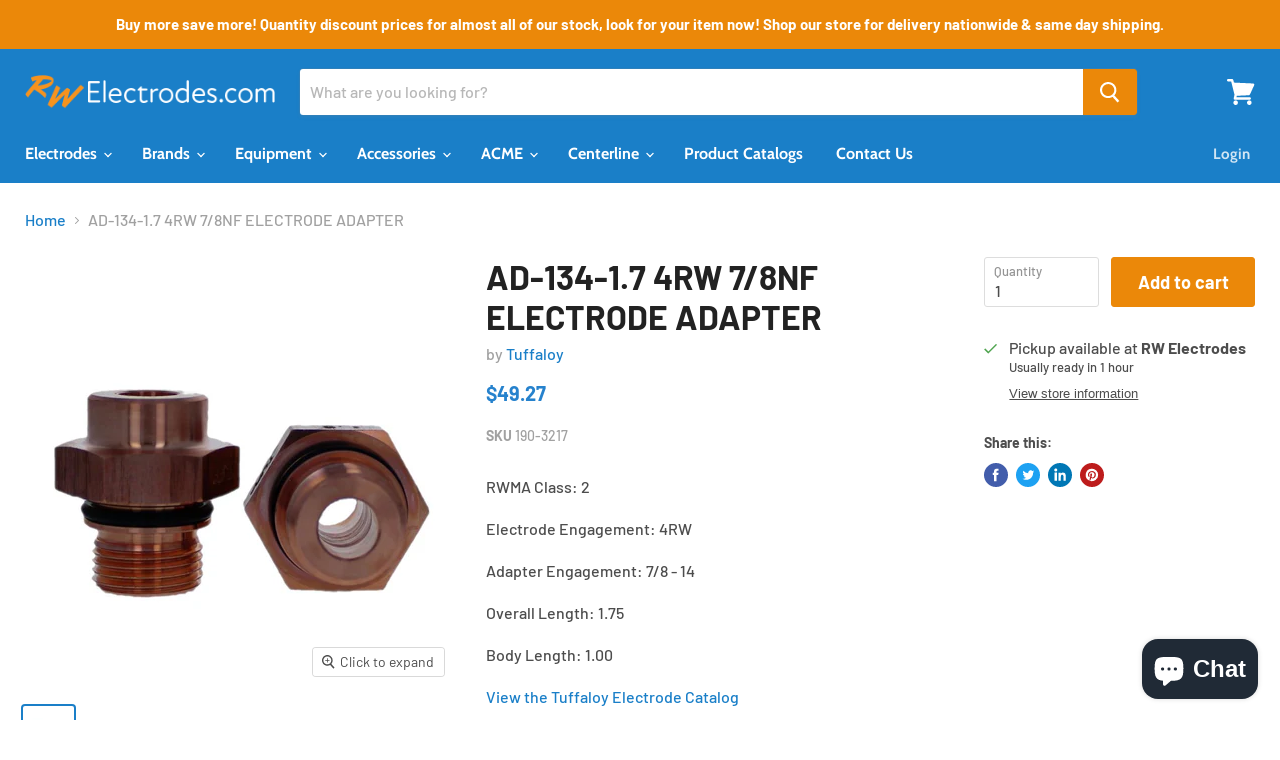

--- FILE ---
content_type: application/javascript; charset=utf-8
request_url: https://searchanise-ef84.kxcdn.com/preload_data.3w1z0S7D1I.js
body_size: 10548
content:
window.Searchanise.preloadedSuggestions=['electrode holders','water chiller','straight holder','offset holder','water tube','electrode tips','electrode adapter','verifast ai','gh head centerline','air cooled cable','electrode holder','stud welding electrode','water cooled cable','5rw tip','spot welder','5rw electrodes','swivel tip','offset tip','welding rod','4rw electrodes','threaded electrode tips','tip dresser','tip holder','double bend','electrode dresser','threaded electrode','male cap','tip dressing tool','caps electrode','straight tips','tuffaloy electrode','nut electrode','amada weld checker','threaded tips','16-38352 crank tip 5rw','5rw adapters','straight tip 5rw','tuffaloy 5rw','material rwma class 2','spot weld tip','nut welding','upper holder','swivel head electrode','tip holders','spot weld','bent electrodes','crank tip','2 offset tip','acme tip','4rw tip holders','double bend electrode','pacific series','weld nut electrodes','weld force gauge','female cap','straight shank','class 3 straight electrode','rwma 4 taper','5rw electrode adapter','flat electrode','electrode adapters','swivel electrode','single bend electrode','3215 straight tip 4rw','straight tip','4rw holders','5rw adapter','18-216 straight holder','16-3866 crank tip 5rw','water connector','tip dresser tool','backup tip 5rw','welding cables','electrode tip','cmw cap','ad-585 electrode','lower electrode holder','spot welding tips','a-2408 straight','lower electrode','electrode catalog','stick electrode','threaded tip','spot welder holder','16-3863 crank tip 5rw','double bend tip 4rw','lch speedy tester','male cap 5rw','fa-2528-16 double','offset shank','force gauge','mpa24 cmw','3225 straight tip','replacement parts','tee connector','double bend tip','double bent 4rw electrode','18-741 electrode adapter','dome nose electrode','material rwma class 1','3 straight holder','male cap electrode','a-2412 straight','copper rod','102 tip dressing tool','spot welding','backup tip','stick welding rod','bent electrode','straight barrel holders','tuffaloy force gauge','18-429 offset holder','welder arm','refractory 5rw','acme type electrode','cmw electrode holder','ta 25 tuff cap','ma25 male cap 5rw','paddle holder','welding wire','weld head','tip extractor','barrel assembly','r to r','1 in holder','ejector holder','gh head','5rw nut','straight electrode','10-32 cap screw','electrode holders parts','threaded socket tip','a-2410 straight','electrode angle adapter','refractory metal','acme tip holder','threaded electrodes','5rw to 4rw','tip dressing','dressing tool','5rw tips','n-08124-a straight','se-4089 5rw','class 3 tip','female caps','hole size','hand piece','backup electrode','101-a multi-spot','type c','nut weld','weld pin','e 2 3 d 1','18-423 offset holder','welding electrodes','welding electrode holders','shank adapter','class 1 insert','insert electrodes','tp-24a female cap 4rw','welding tips','single bend tip 5rw','cmw male cap','4 rw straight holder','spot weld electrode','tp-26b female','flat tips','for stud','single bend','upper horn','ta-25 tuff','16-382101 spade tip','1215 straight tip 4rw','welding package','16-3821 gun tip 5rw','offset tips','welding electrode','4rw electrode holder','4rw bent','cmw male caps electrode 5rw','5rw tuff','electro holder','nose type e','double bent','5rw crank tip','3225 straight tip 5rw','mm pin','press welding electrodes','18-709 paddle type barrel subassembly','213 clamp bolt','crank tip 5rw','copper electrodes','6011 weld rod','3229 straight tip 5rw','electrode adapters 5rw','type flat nose cmw','straight electrodes','tuffaloy parts','single bent tip','dressing blade','fp-2430-8 bent tip','straight holders','4rw taper','water head','caps and shanks','weld checker','non piloted','322-2056-84 double bend tip 5rw','18-217 straight holder','1/4 straight electrode','nhe-08085 straight holder','non pilot','tp 25 female','straight tip 4rw','5 rw tip','spot tip','multi spot welder','class 13 tungsten','water adapter','replacement cutter for 102 dresser','electrode back up','tube assembly','maintain a contour electrode dresser','mpb15z female cap 5rw','off set holder','o ring','pressure gage','male shank 5rw','tg-2508 straight','16-950064-m6s pin','pull tester','16-3724-2541 stud welding electrode','steel welding','amada electrodes','tip off set','18-981 electrode truncated','quick connect','spot welder electrode','a-2510 straight','2-p-2 pointed','adapter holder','5 rw holder','spot weld tips','ma25z cmw','5rw double bend','offset nose electrode','4rw straight holders','5rw tool','refractory metal straight tips 4rw','air cooled cables','gh heads','tp-25f female','4 rw offset tip','mb25 male','14 mm electrode','type a weld cap','hand piece electrode','male to female taper','electrode angle adapters','weld heads','tee electrode','battery welding','16-1394 backup tip 5rw','paddle tip','s-353 swivel','mg255 male','threaded tips a nose','straight shank for female cap','back up electrode','double bend 5rw','601-3000dlc force gauge','fa-2528-16 double bend tip 5rw','male cap rwma class 2','offset electrode holders','3215 cmw straight tip','platten mount holder','tc-25 male cap','teeter tip adapter','material rwma class 2 electrode','1 diameter tip','laser welder','ad-54-1 adapter','tip adapter','electrode wheel','aluminum welding','welder holder','acme welding tips','c-507-5 misc','straight holder 12','circuit breaker disc','tuffaloy electrodes','class 3 0.5 c tip','spot welders','c offset','multi-spot straight holder','mpb26z taper','threaded stud','a nose electrode','electrode ad','tg-2512 straight shank for male cap 5rw','welding tip holder','ad-585 electrode adapter','6rw electrode holder','knockout tube','electrode 5rw 4 pointed','a-2508 tuff','3227 straight tip','offset electrode','se-4284 5rw','gun tip','lower electrode heads','a-2408 straight tip 4rw','bent shank','lower horn','n-28 misc tip 5rw','18-522 offset holder','clamp bolt','straight tip flat','5rw to 4 adapters','straight barrel','g cap','632050 refractory metal straight tips 5rw','standard straight tip 5rw','b nose','tuffaloy straight electrode holder nickel','acme type','thread on holder','o-c-2 electrode insert','overall length 5','weld pins','double bent 5rw','zirconium electrode','spot tips','entron weld control','rwma class 20','b nose dresser','n-08084-a holder','s tip','631050 refractory metal straight tips 4rw','a-2512 straight','multi-spot water tube','rocker arm','shank for female cap','analog weld gauge','off set tip','313 backup tip 5rw','long straight','mpb15z female','nut holder','flat nose','holder reamer','digital weld gauge','barrel holder','8mm pin','5rw holder','16-26090 single bend tip 5rw','z type electrode holder','holder assembly','spot welding tip dresser','0316-4010-10w stud','5 straight tip','teeter tip','force gage 601-8020','td-25 male','shank extractor','5rw 4rw adapter','16-3838 crank tip 5rw','pm holder','tp-25b female cap 5rw','circuit breaker','nhe-08084 straight','18-7415 electrode adapter','pacific series offset','double bend tip 5rw','water cooled electrode','t nut','4rw tip','foot pedal','4rw adapter','self-piloted nut','weld electrodes','electrode adapter 7rw','overall length','pacific inserts','5 rw double offset','bend 4rw','4rw offset','5rw electrode holder','spot welder electrode holder','dome nose tip','water tube 4rw','ad-125-2.0 electrode adapter','tips threaded','nut electrodes welding','5rw taper','seam weld','18-237 straight holder','standard straight tips','analog weld gauge 2000 lb','18-994 threaded socket tip','mpa25z cmw','832050 refractory metal straight tips 5rw','flat electrode tip dresser','copper wheel','welding accessories','5rw offset','upper electrode','ta-25 male cap 5rw','straight electrode female','adapter 18-741 electrode adapter','nut weld head','electrode caps','radius f nose','mpc25 female','portable chiller','c-3512 straight','welding nut','18-428 offset holder','18-766 electrode angle adapter','dual tip','electrode thread adapter','swivel electrodes','stud electrode','male cap 4rw','se-4288 misc tip 5rw','16-2316 swivel tip 5rw','holder adapter','lower rocker arm support','4rw single bend','ad-54-1 electrode','tungsten face electrode','5rw electrodes flat','knockout tube assembly','off hold','spot welding tip','e-08085 straight','reamer thread','female shank 5rw','offset holder 1.25 shank','2-p-1 pointed','male cap rw','straight holders ejector type','a-2510 tuffaloy','nut electrodes','401 scr firing module','c-507-5 misc tip 5rw','16-3765-m8 self-piloting','1.5 in electrode','tp 25a','4rw cap female','electrodes holder','a-2410 straight tip 4rw','water head assembly','straight electrodes 5rw','2-d-2 dome','piloted pin','1-o-1 offset series 1 insert','battery power','holder 4rw','ad-45-2 adapter','ta 25 cap','double head','tb-15 male cap 5rw','8 straight holder','4rw threaded','cmw electrode','electrodes for','portable power supply 5kva 220vac','head assembly','jhi-500-m water chiller','offset holders','tuffaloy 175-gh-3-656','se-4273 misc','engagement adapter','s tips','tip tool','3 in adapter','0.31 face diameter taper','straight holder 5rw','weld rod','tip 5rw','ta 24 z','battery cable','bend electrode','16-37826-m10 nut','on-1255-490 offset holder','copper electrode','18-20091 ejector head assembly','cmw 18-238-18 electrode holder','spot welding gun','cmw 18-469 electrode holder','5rw reamer','welding cable','tip removal','3227 straight tip 5rw','tg-2514 straight','s-349 swivel','m6 weld nut electrodes','mpf241z-01 cmw','weld tip','dome nose','1219 straight tip','force gage','spot welder holders','18-403 offset holder','in holder','3327 straight tip 5rw','se-4089 misc tip 5rw','16-37825-m8 nut','ta-24 male','dual tip holder','swivel head','tip file','weld tester','tuff nut head','class 20 electrode','coated electrode','dome electrode','fa-24210-12 bent tip','m8 weld nut electrodes','non-piloting nut electrode','stainless steel electrode','double bend offset','4rw electrodes male','en6001 welding controls','threaded electrode holder','single bend tip','electrode dressers','self piloting nut electrode','a-1512 straight tip 5rw','cmw 4rw cap','straight tip d nose','1-p-2 pointed','straight shank for','straight shank for pacific series 1 insert','welding tip','weld cables','4rw shanks','16-38353 crank tip 5rw','2 offset holders','18-206 straight holder','90 degree electrode','3217 cmw 4rw','electrode water tube','control board','flat tip','back up tip','class 14 electrode','non-piloting nut','mpa24z female','port caps','16-950064-m6 pin','weld cap','ma14z male cap 4rw','5rw straight holder','taper reamer','holder 5rw','n 28 tuff','4r taper shank','tp 25 mm','b nose 5rw','tuffaloy nut','ad-125-1.2 adapter 190-1512','nut pins','ta cap','18-203 straight holder','5rw electrodes tips','6011 welding rod','digital weld gage','ma16z male cap','18-237-18 straight holder','a-1412 straight','75 electrode holder','tube 5rw','16-1393 backup tip 5rw','cmw crank electrodes','ad-124-8 electrode adapter','3/4 electrode holder 4','cmw offset','se-4287 misc','with 10w face','centerline nut welding electrode','tp-2515 straight','250 straight hand piece electrode','mg244 male','barrel holders','shank double bend electrodes','mc25 cmw male cap','c-2516 straight','a-1407 tip','welder parts','nose shape c','e-08085-a holder','ma24 male cap 4rw','a-2407 tips','16-3820 gun tip 4rw','5rw tips c 18200','air cooled','a-2509 straight','18-7415 electrode adapter 5rw','dimplex thermal solutions jhi-1000-m','5rw flat','spot welding electrode','5rw base','double bend shank','cap extractor','18-80250 adapter nut','lower electrode flat','a-2516 straight tip 5rw','16-3724-2202 stud welding electrode','ad-125-3.0 electrode adapter','nhe-10085 319-0217 nickel ejector holder tuffaloy','straight shank female','extension for','fa-2530-28 double bend tip 5rw','fp-2523-7 single','m8 stud','j series','c-2510 straight','ad-125-1.7 electrode adapter','oe-14-490 offset','high pressure holders','cap electrode 6rw','5-s-6 sleeve adapter 1.25 id','cylinder mounting adapter','fa-14212-8 double','electrode for','e-12125 straight','electrode backup','weld face diameter','932050 refractory face straight tip','7rw taper','electrode tips insert','ad-585-90 electrode angle adapter','mpf15z female','tuffaloy double bend 5rw','1/8 tip electrode','8mm stud electrode','mb25z male cap 5rw','cmw mpg255','spot water tube','long electrodes','c-3516 straight','2 inch upper electrode','acme offset','spot weld tester','mg255 male cap 4rw','tg-2516 straight shank for male cap 5rw','holders threaded','amada weld tech','1215 straight tip','water hose','fa-25214-16 double bend tip 5rw','156-sa-1 pin','0316-4031-10w stud','bent shank for male cap 4rw','male electrode shank','3/4 electrode holder','fd-2524-20 double','2 upper horn','gcap 5rw','she-10124 holder tuffalo','dressing kit','30214-20 bent shank for cap 5rw','cmw female cap','electrode screw','ad-124-2.5 electrode adapter','circuit shunt','copper-lube anti-seize','31222 straight tip 5rw','refractory metal straight tips 5rw','pin m6','electrode head','resistance welder','5 rw adapter','a class 2 electrode','angled tips','5rw tips a nose','cylinder mounting','mpd25 female','offset electrode tip','192-1100 1 t-1-1 tee connectors tuffaloy','wa2 weld analyzer','32218 straight tip','electrodes long','tuffaloy s bend','click to','rw electrodes','koolant koolers','se-4089-4 4rw','manual for weld','electrode holder adapter','female cap 4rw','male electrode shanks','tc-24 male','offset forged shank','tp 25 c','weld cap female 4rw','adapter 4rw to 5rw','ma25z male','stainless steel','swivel tip 16-2313','1.5 in straight','4rw backup tip','tuffaloy 5rw 1.25 face','anodized aluminum sleeve','straight shank for female cap 4rw','a-2509 straight tip 5rw','b 2510 straight tip 5rw','offset cmw','self-piloting nut electrode','double bend electrodes','5rw 4rw','tapered adapter','fa-2426-20 double bend tip 4rw','tp-25bz cucrzr tuff cap','tnfd 20-m10-16-3','straight tip a nose pointed rwma class 2','emery cloth','asian f','electrodes holder water','round tip','offset holder 1.25','3229 st tip','bent offset shank for female cap','bent offset shank for male cap','c-2508-10w refractory','hd size 2 holders','hd size 2','90 angle adapter','ta-24z cucrzr','taper tip electrode','wire welding','tp-25b-.20 female cap 5rw','class 2 b nose tip','oe-1255-490 offset holder','double bent 4rw electrode 1.25 offset','4rw male female','7rw to 4rw','6010 welding rod','tuffaloy a 2408','1229 straight tip 5rw','fd-2538-16 double','electrode holder ad','shank for male cap','5rw 25 stud','fa-1426-6 bent tip','ethylene glycol','a nose','5rw non-piloted nut electrode','fa-1536-20 double bend tip 5rw','horn for size 2','a-2416 straight tip 5rw','electrode straight','10 offset holder','b-2409 straight','290-18-741 electrode adapter','ad-135-3.5 5rw 7/8nf electrode adapter','welding transformer','weld gun','o-r-3 radius','fd-2426-20 double','4rw tip holder type','radius f nose face','electrode holder 114','227 backup tip 4rw','10-32 cap screw electrode','5rw cmw 3 electrode','5 rw tip holder','16-3862 crank tip 5rw','straight shank for female 4rw','straight off center','mpb25z-03 female','foot switch','tg-2510-8-nt bent shank','1214 straight tip 4rw','16-3863 crank electrode','tuffaloy clamp 194-2040','126-0251 tp-25az','class 1 swivel tip','adapter 5rw to','universal holder','threaded adapter','cmw tip','6mm heavy duty stud electrode','for water','fa-2538-16 double bend tip 5rw','electrodes holders','electrode weld stud','electrode tips 10 32','tb-24 male','e-08124 straight','n-28 misc tip','male cap extractor','socket reamer','weld nut','resistance weld electrode','cap tip','102-b multi-spot','male caps 6rw','a-2508 tuffaloy','16-950002-m6 cmw','offset nose','mp30112-16 rw','weld nut electrode','ta-25 tuff cap','fp-2530-8 single bend tip 5rw','n-27 misc tip 5rw','a-3510 straight tip 5rw','shank 5 rw cap taper male','18-213 replacement barrel','flat offset','shank 4 rw cap taper male','a-2707 straight','tg-2513-20 bent','taper adapter','stud tip','cmw water tube','4 to 3 adapters','spot cmw','16-950064-m7 pin','female cap 5rw','pacific pointed','t connector','0316-4061-10w stud','4rw 8 barrel','fd-1524-20 double','se-4287 misc tip 5rw','e-12085 straight','power supply','lower rocker arm','flexible welding cable','tp-2508 straight shank for female cap 5rw','ejector head','nut welding head','2.5 class 2 electrodes','mpf15z female cap 5rw','digital weld probe 10000 lb with case','tp 25az','tp-25c female','tuffaloy weld force gauge','mpb25z female','or straight holders','ad-584-30 adapter','aluminum welding rod','162-2560 tg-2512-20 bent bent shank','90 degree holder','male flat caps','5 inch offset','water pump','acme spot welder','high pressure electrode','straight shank for male cap 5rw','solenoid valve','board controls welding','se tip','battery welding package','e-10126 holder','ad-585 electrode ejector','tuffaloy se-4284','ma25 cmw','threaded socket tip electrode','16-38351 crank tip','electrode adapter 4rw 7/8','female cap electrode','td-24 male cap 4rw','z electrode','straight electrode holder','18-317 straight holder','dlc weld force gauge','osh-358 swivel tip 5rw','tip electrode','16-38352 crank tip','mp3025 straight','tp-25bz cucrzr','welding adapters','4rw cap class 1','e-2409 straight','tf-25 male','tuffaloy catalog','80 electrode weld','16-950001-m8 non-piloting','18-409 offset holder','resistance welding','tg-2410 shank','ex-10-a tip','refractory metal tip','on-14-490 offset','32218 double bend','electrodes welder','mid welding','mf15z male','tap switch','model electrodes','3316 straight 5rw','se-4274 misc','tp-25f tuff','spot weld electrodes','single bend shank','se-4274 misc tip 5rw','straight barrel assembly','load cell','5rw swivel','pacific series 2 inserts','cylinder weld','air valve','cmw 16-37725-c08','os-348 swivel','force sensor','n-08084-a straight','16-950064-m10 pin','a-1408 straight','ta-25z cucrzr male cap 5rw 126-0025','pneumatic electrode','straight tip electrodes','4"offset holder','cb disc','18-615 universal holder','d-2411 straight','small welding','cooling chamber','rwma class 12 cmw','gh2050t087xxx centerline','mpb241z-01 female','push type','3/4 electrode holder type','equa tip','welding pen','part number','6mm stud electrode','maintain a contour','m10 stud lower holder','stud welding','p 251 tuffaloy','crank type electrode 16-38661','sh 102-b','3214 straight tip 4rw','ma24z cmw','electrodes dresser','tnfd16-m5 upper','cap metric-iso','hè ho','4rw electrodes c flat','contour plate','sa parts','spare parts','short for','1-d-2 dome','heavy duty paddle tip','air tip','electrode adapters 5rw 18','flat cap','female 4rw','se-3101-z socket tip','rectangle electrode','electrode adapter 6rw','msp foot pedal','se-4281 tuffaloy','32212 straight tip 5rw','m6 stud','fa-1426-20 double bend tip 4rw','5rw tip male','cmw class 3 dome','ad-45-2 tuff','101 offset series','ad-125-1.2 electrode adapter','tee adapter','se-4276 bent tip','fp-2430-8 tip','off center tip','tuffaloy monitor','tuffaloy 131-1407 4rw','double bend flat','ex-45 extractor','20 amp circuit breakers','insert upper electrode','16-1395 backup tip 5rw','b nose electrode','size 1 knee','tip socket reamer','a-1408 dresser','322-1644-44 double bend tip 5rw','straight tip with dome','piloted electrode','horn clamp block','ad-55-30 adapter','impact impact','holder lower','electrodes threaded','a-2408 tip','6013 welding electrode','5 taper d','rwma class 10','overall length 5/8','30% ethylene glycol pink 55 gallon','be electrode tips','1327 straight tip 5rw','flexible coils','e-08085-a straight','tip holder holders','water tube adapter','long tube','two phase','back up electrode 4rw','back up','roll welding','on welding wire','welding steel to','plug assembly','3215 straight tip','for welder','shank for female cap 5rw','cmw 16-37825-m5','1623 straight tip 5rw','8 straight holder 5rw','cmw 16-37725-c25','5mm pin','7rw electrode 3/8','ad-56-2 electrode adapter','electrode adapter ad-74-1','a-1406 electrodes','tuffaloy 175-4141-10w','upper serrated jaw','ohma 8832-rh-.20-20az1','weld unit','os-353 class 1','tp-26b female cap 6rw','refractory stud','weld face diameter 0.156','overall length 2.50','1217 straight tip 4rw','electrode 90 adapter','2 face backup tip','bent shank for female cap 5rw','30216-16 bent shank for male cap 5rw','catalog d electrode','322-1656-44 double bend tip 5rw','4rw tips','nhe-10125 straight holder','s series','mpa24 extractor','wheel hand','3/8 threaded electrode','3/8 electrode shank','thread holder','18-216 water holder','a-2412 straight tip 4rw','ad-124 8 electrode','shunt c','had adapters','spade tip 4rw','force gage 2000','electrode bar','united testing systems','10 mm pin','tips degree','shank 5 rw cap taper male 3.5','electrode class','mpc 25 shank','electrode extractors','4rw size_7rw','322-2056-44 double bend tip 5rw','4rw cap','0316-4062-10w stud','flat inserts','electrode swivel','18 horn for size 2','stud welding electrode m8','cmw class 3','hp size 2','class 2 copper','male caps','flat tip class 3 3508','offset electrodes','cmw 16-37825-cm8','te-25 male','electrode part','4rw size','angled electrode','7/8 electrode adapter','weld control','5rw flat offset','m10 weld nut','x welding','16-37825-cm7 nut','cmw tips 232-3215','16-3012 backup tip 4rw','321-1232-23 double bend tip 4rw','18-991 electrode truncated','misc tip 5rw','1325 straight tip 5rw','upper horn holder 3248-sa','tuffaloy pneumatic','class 1 tips','fa-2426-6 double bend tip 4rw','m6 pin','tp-25b-.20 5rw','shank 1/4 offset shank 1/4 offset','tg-2510-16 bent','carry case','mpd24 female','refractory metal straight tips','5 rw to 3 rw','oe-1255-490 offset','tp-25a 125-0251','cmw kit','tip 3rw','jhi-2000-m water','tuffaloy 45 cap','shank dome','for bend','ex 5-f','mp30220 straight shank for female cap 5rw','insulated sleeve','6rw tip','18-747 electrode adapter','13 m double bend','shank for male cap electrode 30118','so plug','a-1510 straight','0.50 rwma class 3','welding for welder','anti seize','5rw cap taper','tuffaloy a 2410 tip','600 amp contactor','gauge case','a-2515 straight','tuffaloy s 5rw','s-351 swivel','spade tip 5rw','ad-125-2.5 electrode adapter','electrode without','5rw cap taper male shank','model parts','se 3101 z','acme tips','e-10087 straight','16-3785-m6 non-piloting','weld caps','top switch','601-5000dlc force gauges','lower electrode holder nut','heavy duty stud and nut holder','rectangle weld 4rw','cap adapter','16-2302 swivel tip 4rw','tp-2514 straight','radius f nose 3.50','a-2409 straight','male electrodes','se tuff','1/2 diameter_1.50 tips','straight series','straight holder assembly','refractory tips','cmw catalog','fp-2423-7 single','straight electrode pacific','shanks 7rw','oe-14-490 offset holder','threaded socket','e-10087 holder','welding kit','3027 shank cap','spot welding electrodes','a-2411 straight','straight 4rw shank','traight tip 5rw','3327 straight tip','a-2514 straight','c-2408-100m faced tips','9681 2"radius tip file with handle × 2','faced electrodes','weld probe','200 series electrode holder','male shanks','ad-124 adapter electrode','se-4089 misc','amada desktop','tip dress','5327 straight tip 5rw electrode','butt welder','p-750-490 socket','mpe241z-01 female','32116 straight tip 4rw','welder cd-v','sleeve adapter','miniature push','fd-1428-16 double bend tip','meter extension','electrode material to','14 mm nut electrode','crank electrode','double bent electrode','dia x 1','welding table','spare model brain panel','fast follow','short electrode','electrode adapter 18-746-07','a-1508 straight tip 5rw','brain panel','4rw to 5rw adapter','shank 5 rw cap taper male 3','tp-25d offset','v electro holders','ad-55-2 electrode adapter 5rw ct','mb25 electrode','cap taper spot tip','ts-25z cucrzr','nhe-10085 straight holder','tuffaloy clamp 194-2025','fa-2538-16 double','nu-twist threaded','tg 2410 shank 4 rw cap taper male','tip dressers','self piloting','ex4-f female','6rw straight holder','holder to barrel','18-114 straight holder','valve for','1/4 straight electrodes','16-37525-c243 stud','mounting stud','5rw shank','female tip extractor','stud electrodes','mfdc transformer','spot welding machine','female shank','3012 straight shank for male cap 4rw','st welding','multi-spot cap','tp-24f female','3415 offset nose cmw','e-12125-a straight','radius tip file','932050 refractory metal straight tips 5rw','ad-125-3.5 electrode adapter','rwma stud electrodes','c-1406 straight','175-4061-10w electrode','with dimensions','inch offset','3rw nose','a-3512 straight tip 5rw','nhe-10125 nickel holder','fa-2426-20 double','4rw 7/8nf electrode adapter','5rw ejector','311 nut welding electrodes','lower holder horn','threaded tips pointed nose','cap holder','spare electrode','flat tip class 3','322-1244-44 double bend tip 5rw','r be','se-4408-1 straight-shank','se-4284 misc tip 5rw','bent tip 165-1460','m10 stud welding electrode','16-3874 crank tip 5rw','2-f-1 flat','gh-3-656 gh head','welding electrode tips','nut electrode 37325','cap tool','16-37825-m6 nut','hose connector','5062-14-e threaded','tg-2409 straight','leaf shunt','water manifold','tg-2412-8 bent shank for','tc-25 male cap 5rw','s-354 swivel','mpb16z female','flat tuffaloy','e-10125 straight','battery welding package 260 incl cd-v260a tl-v088b-a footswitch','mb24 male cap 4rw','off set shank holder','brass electrodes','cap mpd24','butt welder jaw','a-2513 straight','a2508 tuff weld tips','oil used in system','cmw sleeve','1-p-1 pointed','fa-25214-20 double bend tip 5rw','butt welder jaw t weld','wedge grips','with nut','weld scope','welding head','horn clamp','platten mount','series 1 insert','tg-2408 straight','n-10085-a straight','electrode tool','acme welding electrode','tp-2508 straight','gh-3-188-ss gh head','weld cap 16','tp 25bz','adjustable stroke','spade tip','spot weld pull testers','se-4412 straight-shank','a-2508 straight tip 5rw × 25','threaded class 20','wire welder','n-08084 straight','digital weld probe 3000 lb w swivel head with case','c dresser','stick electrodes','class 1 cmw 28 taper 5rw','pulse welding','welding cap','electrode tip dresser','speedy tester','fa-24210-12 double','fa-25214-16 bent tip 167-1440','ad-134-3.5 4rw 7/8nf electrode adapter','gh-2-250 gh head','oe-155-490 offset holder × 1','resistance weld','electrode removal','nickel welding','acme spot lower tip holder','electrical switch','0316-4010-10w stud welding','n-07034 straight holder','spring electrode','acme rocker arm','ad-124-8 tuffaloy','rw taper','3215 straight tip cmw','welding gun','double bend 2 offset','tip stud weld','nhe-07084 straight holder','replacement cutter for 102','e-10127 holder','ad-135-1 1 5rw','floor stand','offset water','e-08084 straight','2 offset tip 4','threaded holders','water cooled','welding electrode holder','2 upper horn holder','water cooled cables','parts for welder','self-piloted nut electrode','1.25 straight electrode holder','ad-54-90 electrode angle adapter','digital weld probe','resistance electrode','tuffaloy sh-7195','bent tip','3325 straight tip 5rw','weld up','ad-125-.8 electrode adapter','4rw electrode tips','s-248 swivel','mp30220 straight','s-348 tuffaloy','electrode cap','t electrode','ta-24 cap','class 11 copper','straight holder 4rw','16-382158 backup tip 4rw','hand pieces','welding replacement parts','te-24 male','welding rod holder','a-24 10 tuff','4rw pointed','holder cmw','round electrode','a-2416 tip','seedorff steel 1','offset shanks','mc25z male','tuffaloy osh-353','electrode copper','tuffaloy mount holder','3225 cmw straight tip','pm electrode','weld gauge','tg-2410-16 bent','5rw tips b nose','replacement cutter','tg-2412-8 bent shank','tee conne','6 inch shank','4rw cap taper spot tip','for a welder','spade nose','shank 4 rw cap taper male 2410','double electrode','for seedorff','tuffaloy 309 tip 1','rwma class 13','mp30112-16 4rw','soft touch','13mm nut weld head','electrode adapter holder','a-2412 tuffaloy','mp3026 straight','shank 5rw','tip barrel holder','cmw pin','2 swivel weld','a-2510 straight tip 5rw','2 inch radius','standard horn','push type spot','female gcap','dual holder tip','double offset','electrodes sold','weld force gage','welders for','16-3786-38 non-piloting nut electrode','18-1343 cooling chamber','weld gage 2000 lbs','tc-24 male cap','sph radius','3215 straight 4rw','13mm nut weld','8013-10w 13mm nut weld','tool set','electrode 10w3','tuffaloy a-2512','o8 tuf','electrode more','electrode a 2510','holder on-1255-490','single weld head','single tip','fa-15212-16 t','you tube','tg-2510 straight shank for male cap 5rw','ad-45-2 electrode adapter','pme-2503 high pressure tip','series welders','ta-34 male','welding consumables','se-4273 misc tip 5rw','fd-2524-20 double bend tip 4rw','fa-2424-12 double bend tip 4rw','16-3836 crank tip 5rw','acme nuts','emery cloth roll','process quality','quality welds','double bend electrode tip 322','electrode fa-15214-20','electrode tuffaloy c-507-5 186-0507','electrode a-2511','electrode cmw 322-1644-44','16-3785-m12 non-piloting','1313-4382-10w stud welding electrode','0316-40102-10w stud welding','5rw stud welding electrode for 8','stud welding electrode for 8','0316-40062-10w stud','swivel tip 16-2313 cmw','unitrol pressure','or welder dressing','cmw straight holder 100','model welding','contour tip dresser','contour plates','set of plates','contour plate set','tuffaloy flat faced electrode 5rw','0316-40102-10w stud','step electrode','1 inch paddle tip','4rw tip holder','engagement 4rw','electrode engagement_5','2 ton air cooled portable chiller j series','glidcop rod in 0.125 diameter','1313-4412-10w stud','tuffaloy replacement barrel','acme type tips','ta 25 male','mpc25 female cap','electrode flat','tip holder 8','1316 straight tip 4rw','aluminum sleeve','1-c-2 pacific','18-238-18 straight holder','series welding electrode','spot welding rod','welding for a spot welding','a-2518 straight','dimplex glycol','tp-24d female','ad-125-.8 adapter','spot weld water','control switch','1215 tip 4rw','3 4rw straight holder','1 1/2 spot welding tips','tip cap','adapter tip','6mm stud electrode 5rw','smart electrode','equa-press lower electrode','224 backup tip 5rw','weld force sensor','se-4268 bent tip','welder electrode','dia 1.00 5rw','face dia 1.00 5rw','5rw face dia 1.00','ad-125-1.5 electrode adapter','a-2511 straight','t-c-2 cone series t insert','cone tip','sku 212-sa','tg-2404 straight shank for male cap 4rw','tuffaloy n-12125-a','tuffaloy n-12125','entron as','welding sense','3315 straight tip 3','pro spot','ad-585-90 tuffaloy','d-1516 straight tip 5rw','2509 straight tip 5rw','1228 straight tip 5rw','d-2512 straight tip 5rw','a-1510 straight tip 5rw','cvd coated','td 24 cap','electrode for copper','portable hand','hand spot welding','ta-24z tuff','mpb26z female','16-2306 swivel tip 5rw','se-4285 misc','seam electrode','seam weld electrode','dlc weld force gage','welders are','cable air cooled','pin gage','m6 stud size','stud size','m6 nut','se-4285 5rw','n-08034 holder','n-08084 holder','tuffaloy straight holder','straight tip 4rw b dome','5115 straight tip','me25 male','ta-24 tuff cap','acme spot','pin bushing','assembly amada weld tech','straight electrode barrel','m6 electrode','mp30116-16 bent shank for female cap 4rw','straight holder 14','holder brass','clamp block','o for','amada weld head','e socket','wa2 weld analyzer entron','1 offset holder','5rw dome class 3','5rw dome','heavy duty paddle','electrode holder threaded','electrode threaded','upper electrode tool extractor','welding wired','welding wires','on welding wires','welder power','os-350 swivel','ad-45-2 electrodes','se-4272 misc tip 5rw','tuffaloy 101-b multi-spot straight holder','f 7rw','tc-34 male','wheel electrode','100 kva mid-frequency','4 tip holders 1 barrel','4 tip holders','universal adapter','tee holder','standard tip','tp-24b female','16-3724-1161 cmw stud','4rw tp-24b','cmw shank for female cap 2 5rw mp3028','4 rw 3 barrel','mp3029 cmw shank for female cap 2 5rw','electrode female','a class 2 electrode a nose','analog weld gauge 3000 lb without case','off set standard holder','ad-585 standard','stud weld m12','refractory electrodes','offset tip holders','refractory metal electrode','welding disc','electrode holder and cable','tg-2408 shank','equa press lower','3/8 electrode adapter','1 offset tip','class 1 male cap','1/2 nut electrode','18 spot welder electrodes','ex 3 double','n 16 spec','5mm stud welding electrode','m5 stud welding electrode','type flat nose','cmw crank type flat nose','double bend electrodes flat nose','tuffaloy gauge 601-5000','to 9 transformer','straight electrode pointe nose','ad-125-2.0 tuff','welding connector','16-3775-m6 non-piloting','20 amp breakers','20 circuit breakers','air cylinder','3/4 to 1/2 tip','n-10124-a holder','holder for electrode','solid electrode','tip adapters','for welding','18-523 offset holder','5rw shanks electrodes','welding tip holders','4 to 5rw','mpc15z cmw','projection welding','16 1394 cmw dressing blade','welding cylinder','000 welding tip','weld tips','plug 6rw','ta 24z','5rw electrodes double bend','pneumatic power','tuffaloy 175-8008-10w','se-3099 cl socket tip','amada weld tech cd-v120a capacitive discharge welder','cylinder mounting holder','spot welder clamp','welding electrodes rod','mp30114 cmw','mp30118 cmw','electrode tuffaloy','sh-101-2 clamp','light weld','shank male cap','631050 refractory metal tips 4rw','adapter cmw','bend tip 5rw','lower ring','scr 1800 amp entron','digital force gauge','welder control','102 tip dressing tool tuffaloy','3025 straight shank for male cap 5rw','16-3725-3172 cmw stud welding electrode','electrode holder head','101-b multi-spot','5rw shank for 4rw cap','straight holder 1.25','acme parts','1-ton air','cmw 832050 electrode','inverter welding','general measurements','stop welder','4 by 4 metal','mpc14z female','offset spot welder','ex-10-a tip extractor','gun welder electrodes','gun welder','3223 st tip','tdh-25c body','lower holder','6mm and pin','swivel 4rw','tuffaloy electrode holders','lower electrode cap tuffaloy','tp-2408 shanks','straight tip 4rw a-1406','electrode adapter ad-124-8','mg255 male cap 5rw','npt multi-spot','tuffaloy clamp','16-26090 bend electrode','up electrodes','back up electrodes','electrode tip with','335-0080 offset holder','ta dresser','1529 straight tip','a nose dresser','high pressure','tnfd20-m10 upper','for electrode holders','for electrode holder','7rw female','small tip','adapters 4rw','cmw 4rw','x a in a','misc tip 4rw','electrode dresser cutter','1625 straight tip 5rw','tuffaloy digital load cell weld force','not welding electrode','spade electrode','hand gun','pp rod','rectangle back up electrode','so plug 5rw','small for','spot welder 2','1-f-3 flat','tp-2509 straight','electrode for welder','3329 straight tip','double hed','equa press','cmw 16-37825-m6','circular weld','metal to metal','a piece of','hand welder','welding hand','m8 stud electrode','d-2506 straight tip','c-2506 straight','tb male cap 5rw','non pilot m12','7rw electrode','high welding','cmw 16-37325-c140','rw electrodes 4-227-6','threaded 5rw holder','threaded 5rw adapter','16-3121 backup tip 5rw','ma16z male cap 6rw','te-15 male cap 5rw','electrode adapter ad-75-1','tuffaloy 175-4241-10w','e-07124 straight','1214 straight tip','female adapter','2 female ad','phase 2 b','grease view','fd-2524-20-t double','4rw shank','adjustable water 4','electrode grease','cmw 235-18-524 electrode holder','on-1255-290 offset holder','electrode zirc','horn bolt','4 offset holders','v welder','welder gun with','welder gun','weld cylinder','manual spot weld','mm-315b specification','electrode inserts','flat bar','weld face diameter 0.152','weld face diameter 0.158','water hole depth 1.25 overall length','water hole depth 1.25','spot welder model','electrode adapter for','spot tuffaloy','f nose electrode','nhe-06084 straight holder','spot welder electrode holder assembly','m14 weld electrodes','1.5 straight holder 12','1.5 straight holder','mpa24 4rw','a-3512 straight tip','a-2507 straight','angle tip holder','key features','9018 welding rod','hand weld','screw nose','replacement parts welding','brass adapter nut','5 rw tip socket','serrated jaw','6rw cap','608 quick connect','electrode holder cable','med weld','double bend spade electrode','double bend spade electrode 5rw','1.25 holder 4rw','4rw extractor','4rw tip extractor','d-2515 straight','bend tip','manual weld','tip water','s-349 tuffaloy','radius nose','class 3 radius','welding rod stick','13 mm caps','threaded electrode shank','abrasive stud','copper grease','18-238 straight holder','16-3774-m6 non-piloting','metric electrode','welding caps','air for','roman mid-frequency','fa-1426-20 double','tuffaloy ad 75','gun tip 4rw','heavy duty tip','welding and','copper class 1','1-p-2 pointed series 1 insert','electrode nut for','weld face 0.312','hand spot welder','tip adapter cmw','a-2413 tip','tip dressing blade','rotating head','mo8 8mm pin','mo7 7mm pin','mo5 5mm pins','mo5 5mm pin','contour popular','18-237-18 cmw straight holder','radius tip file with handle','quick spot','male thread 5rw','storage for','kit tuffaloy','5rw tip straight','1425 straight tip','cm welding','8009-10w tuff','gh head centerline 307','e-2412 straight','with hole','mpgd255 female','ma25 male cap 5rw 25','acme welder manual','non-piloted electrode','stud welder','electrode holder 18-216','rwma class','tp-2516 straight','mp 3019 cmw','offset holder 1 shank','scr water','pink ethylene glycol','16-37526-c444 stud','single phase to phase transformer','upper electrodes'];

--- FILE ---
content_type: text/javascript; charset=utf-8
request_url: https://rwelectrodes.com/products/tuffaloy-ad-134-1-7-4rw-7-8nf-adt.js
body_size: -95
content:
{"id":2549924921404,"title":"AD-134-1.7 4RW 7\/8NF ELECTRODE ADAPTER","handle":"tuffaloy-ad-134-1-7-4rw-7-8nf-adt","description":"\u003cp\u003eRWMA Class: 2  \u003c\/p\u003e\u003cp\u003eElectrode Engagement: 4RW  \u003c\/p\u003e\u003cp\u003eAdapter Engagement: 7\/8 - 14  \u003c\/p\u003e\u003cp\u003eOverall Length: 1.75  \u003c\/p\u003e\u003cp\u003eBody Length: 1.00  \u003c\/p\u003e\u003ca href=\"https:\/\/rwelectrodes.com\/pages\/tuffaloy-catalog\" target=\"_blank\"\u003eView the Tuffaloy Electrode Catalog\u003c\/a\u003e","published_at":"2019-05-07T11:04:18-07:00","created_at":"2019-05-07T11:04:18-07:00","vendor":"Tuffaloy","type":"Electrodes","tags":["Brand_Tuffaloy","Engagement_4RW","Engagement_7\/8 - 14","Holders","Type_Electrode Adapters"],"price":4927,"price_min":4927,"price_max":4927,"available":true,"price_varies":false,"compare_at_price":null,"compare_at_price_min":0,"compare_at_price_max":0,"compare_at_price_varies":false,"variants":[{"id":22699300847676,"title":"Default Title","option1":"Default Title","option2":null,"option3":null,"sku":"190-3217","requires_shipping":true,"taxable":true,"featured_image":null,"available":true,"name":"AD-134-1.7 4RW 7\/8NF ELECTRODE ADAPTER","public_title":null,"options":["Default Title"],"price":4927,"weight":159,"compare_at_price":null,"inventory_management":"shopify","barcode":null,"requires_selling_plan":false,"selling_plan_allocations":[]}],"images":["\/\/cdn.shopify.com\/s\/files\/1\/0085\/0250\/9628\/products\/190-3217.jpg?v=1754450369"],"featured_image":"\/\/cdn.shopify.com\/s\/files\/1\/0085\/0250\/9628\/products\/190-3217.jpg?v=1754450369","options":[{"name":"Title","position":1,"values":["Default Title"]}],"url":"\/products\/tuffaloy-ad-134-1-7-4rw-7-8nf-adt","media":[{"alt":null,"id":7362761064508,"position":1,"preview_image":{"aspect_ratio":1.0,"height":800,"width":800,"src":"https:\/\/cdn.shopify.com\/s\/files\/1\/0085\/0250\/9628\/products\/190-3217.jpg?v=1754450369"},"aspect_ratio":1.0,"height":800,"media_type":"image","src":"https:\/\/cdn.shopify.com\/s\/files\/1\/0085\/0250\/9628\/products\/190-3217.jpg?v=1754450369","width":800}],"requires_selling_plan":false,"selling_plan_groups":[]}

--- FILE ---
content_type: text/plain; charset=utf-8
request_url: https://accessories.w3apps.co/api/accessories?callback=jQuery3510861047592582679_1769283263506&product_id=2549924921404&shop_name=rw-electrodes&_=1769283263507
body_size: 716
content:
jQuery3510861047592582679_1769283263506({"accessories":[],"add_accessories_text":"Optional Accessories","loading_text":"Loading...","info_text":"","unavailable_text":"Unavailable","open_new_window":true,"image_size":"small","group_variant_options":true,"money_format":"${{amount}}","currency":"USD","add_quantity":true,"radio_buttons":false,"show_description":false,"full_description":false,"disable_quick_view":true,"add_to_cart_text":"Add To Cart","quantity_text":"Quantity","quick_view_text":"Quick View","quick_view_button_background_color":null,"quick_view_button_font_color":null,"quick_view_title_color":null,"read_more_text":"Read More","quick_view_adding_text":"Adding...","quick_view_added_text":"Added","CustomCSS":null,"HideImages":false,"DisableTitleLink":false,"HideComparePrice":false})